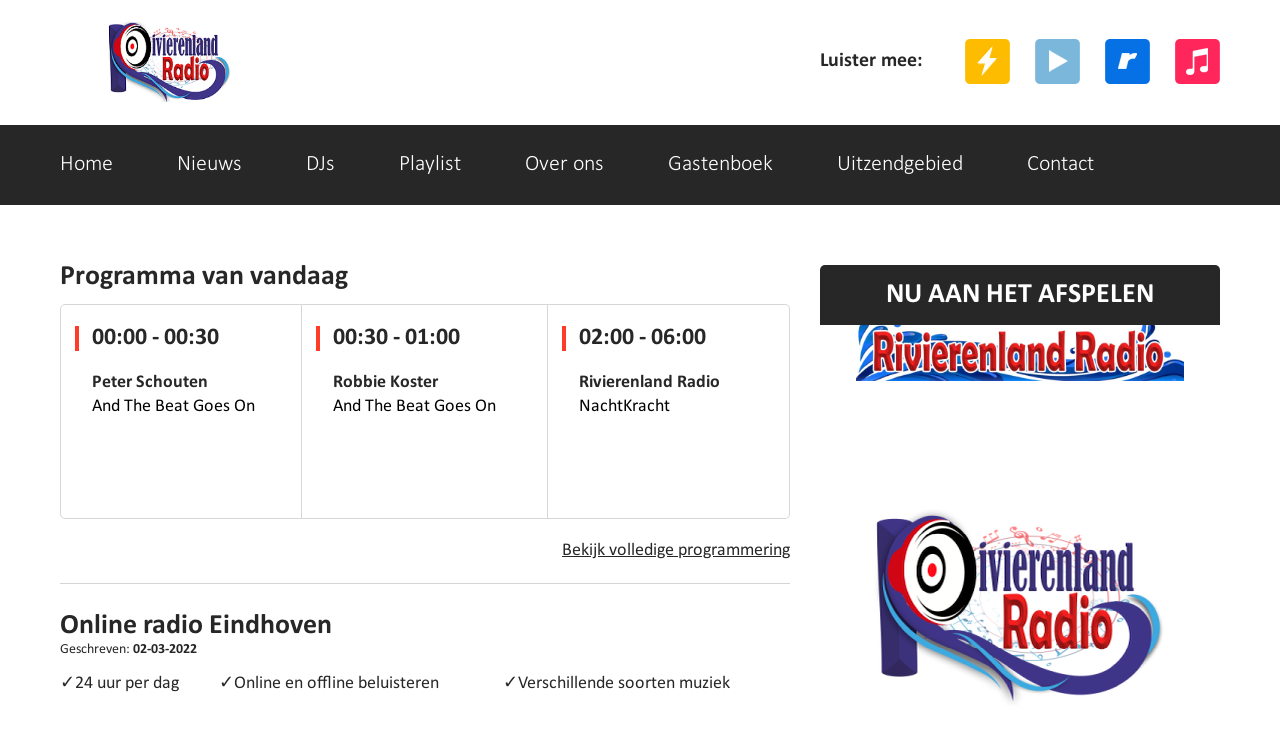

--- FILE ---
content_type: text/html; charset=UTF-8
request_url: https://www.rivierenland-radio.nl/nieuws/online-radio-eindhoven
body_size: 6893
content:

<!DOCTYPE html>
<html class="nieuwsonline-radio-eindhoven">
    <head>
<!-- Google tag (gtag.js) -->
<script async src="https://www.googletagmanager.com/gtag/js?id=G-Q71TR6RMY0"></script>
<script>
  window.dataLayer = window.dataLayer || [];
  function gtag(){dataLayer.push(arguments);}
  gtag('js', new Date());

  gtag('config', 'G-Q71TR6RMY0');
</script>
	<meta http-equiv="Content-Type" content="text/html; charset=ISO-8859-15" />
    <meta name="viewport" content="width=device-width; initial-scale=1.0; maximum-scale=1.0; user-scalable=no;" />
    <title>Rivierenland Radio | Alleen de mooiste muziek stroomt uit je speakers | online radio eindhoven</title>
    <link rel="shortcut icon" href="https://www.rivierenland-radio.nl/favicon.png" />
    <meta name="KEYWORDS" content="Alleen de mooiste muziek stroomt uit je speakers, Dab+, zuidoost Brabant, online radio eindhoven,  Rivierenland Radio, online Rivierenland Radio luisteren, Rivierenland Radio online luisteren, Rivierenland Radio luisteren via internet, internet radio station'"/>
    <meta name="DESCRIPTION" content="Rivierenland Radio is een Dab+ zender voor 's-Hertogenbosch, Eindhoven, Maasdriel, Oss, Tilburg, Waalwijk en Zaltbommel. Alleen de mooiste muziek stroomt uit je speakers. online radio eindhoven"/>
    <meta property="og:locale" content="nl_NL" />
    <meta property="og:url" content="https://rivierenland-radio.nl/" />
	<meta property="og:site_name" content="Rivierenland Radio" />
	<meta property="article:publisher" content="https://www.facebook.com/RivierenlandRadio" />
	<meta name='robots' content='index, follow, max-image-preview:large, max-snippet:-1, max-video-preview:-1' />
	<!-- Bootstrap grid -->
	<link href="/css/news/bootstrap.css" rel="stylesheet" type="text/css" />
	<!-- style CSS -->
	<link href="/css/news/style.css" rel="stylesheet" type="text/css" />
	<script type="text/javascript" src="https://cdn.jsdelivr.net/npm/clappr@latest/dist/clappr.min.js"></script>
	<link rel="stylesheet" href="/css/news/red.css" type="text/css" />	<link href="/css/news/fonts.css" rel="stylesheet" type="text/css" />
	<link href="/css/news/responsive.css" rel="stylesheet" type="text/css" />
	<link href="/css/banner.css" rel="stylesheet" type="text/css" />
	<link rel="stylesheet" href="/css/news/slicknav.css">
	<link href='https://fonts.googleapis.com/css?family=PT+Sans+Narrow:400,700' rel='stylesheet' type='text/css'>
	<!--[if lt IE 9]>
		<script src="js/html5shiv.min.js"></script>
	<![endif]-->
	<script async src="//pagead2.googlesyndication.com/pagead/js/adsbygoogle.js"></script>
	<script>
		 (adsbygoogle = window.adsbygoogle || []).push({
			  google_ad_client: "ca-pub-4274513350775559",
			  enable_page_level_ads: true
		 });
	</script>
</head>
<body>

<!--warrper-->
<div class="wapper">

	
    <!--header-->
<header>
	<div class="header extrapad">
	  <div class="container">
		<div class="row">
		  <div class="col-md-12 "> 
			<div class="logo">
				<a href="/">
					<img src="../uploads/rivierenland-radio.nl/1640410917-Simple logo2.2 on white 350x124.png" />				</a>
			</div>
		  
			<!--top links-->
			  <div class="top-lin">
			  <div class="top-texts">Luister mee:</div>
			   <div class="top-lins">
				  <ul >
					<li><a target="_blank" href="https://server-26.stream-server.nl:2000/tunein/Rivierenland-radio/stream/pls"><img src="/images/news/itune.png"  alt="ITUNES"></a></li>                    <li><a target="_blank" href="https://server-26.stream-server.nl:2000/tunein/Rivierenland-radio/stream/ram"><img src="/images/news/realplay.png" alt="REALPLAYER" ></a></li>                    <li><a target="_blank" href="https://server-26.stream-server.nl:2000/tunein/Rivierenland-radio/stream/asx"><img src="/images/news/window-play.png" alt="WINDOWS MEDIA PLAYER"></a></li>                    <li><a target="_blank" href="https://server-26.stream-server.nl:2000/tunein/Rivierenland-radio/stream/pls"><img src="/images/news/winmap.png" alt="WINAMP" ></a></li>				  </ul>
				<div class="clearfix"></div>
			   </div>
				<div class="clearfix"></div>
			  </div>
			<!--top links-->
			
			<div class="clearfix"></div>
		  </div>
		</div>
	  </div>
	</div>
</header>
<!--header--> 
  
<!--navigation-->
<section>
	<div class="navi">
	  <div class="container">
		<div class="row">
		  <div class="col-md-12 ">
			<div id="topmenu">
			  <div class="menu">
				<ul id="menu">
					<li><a href="/">Home</a></li><li><a href="/nieuws">Nieuws</a></li><li><a href="/DJs">DJs</a></li><li><a href="/playlist">Playlist</a></li><li><a href="/over-ons">Over ons</a></li><li><a href="/gastenboek">Gastenboek</a></li><li><a href="/uitzendgebied">Uitzendgebied</a></li><li><a href="/contact">Contact</a></li>				</ul>
			  </div>
			</div>
		  </div>
		</div>
	  </div>
	</div>
</section>
<!--navigation-->
	<!--middle-->
	<section class="midde-pat">
		<div class="container">
		  <div class="row">
			<div class="col-md-12 ">

			  <!--left-->
			  <div class="left-part">
									<div class="hed">Programma van vandaag </div>
					<div>
														<a href="/programma/and-the-beat-goes-on-1">
									<div class="cat-box">
										<div class="caat-text">
											<div class="cat-hed">00:00 - 00:30</div>
																						<div class="caat-text1">Peter Schouten</div>
											<div class="caat-text2">
												<span>And The Beat Goes On</span><br>
																							</div>
										</div>
									</div>
								</a>
														<a href="/programma/and-the-beat-goes-on-2">
									<div class="cat-box1">
										<div class="caat-text">
											<div class="cat-hed">00:30 - 01:00</div>
																						<div class="caat-text1">Robbie Koster</div>
											<div class="caat-text2">
												<span>And The Beat Goes On</span><br>
																							</div>
										</div>
									</div>
								</a>
														<a href="/programma/nachtkracht-6">
									<div class="cat-box2">
										<div class="caat-text">
											<div class="cat-hed">02:00 - 06:00</div>
																						<div class="caat-text1">Rivierenland Radio</div>
											<div class="caat-text2">
												<span>NachtKracht</span><br>
																							</div>
										</div>
									</div>
								</a>
												<div class="clearfix"></div>
						<div class="cat-link"><a href="/programmering">Bekijk volledige programmering</a></div>
						<div class="clearfix"></div>
					</div>
					<div class="clearfix"></div>
				
				<div class="news-grid">

									<div>
					<div class="heds">
						<h1>Online radio Eindhoven</h1>
						Geschreven: <span>02-03-2022</span>
					</div>
					<div class="heds-pic"></div>
					<div class="heds-texts">
						<h3>✓24 uur per dag&nbsp; &nbsp; &nbsp; &nbsp; &nbsp; ✓Online en offline beluisteren&nbsp; &nbsp; &nbsp; &nbsp; &nbsp; &nbsp; &nbsp; &nbsp; ✓Verschillende soorten muziek</h3>

<p>&nbsp;</p>

<h1>Online radio luisteren in Eindhoven en omgeving</h1>

<p>Wil je online naar de radio luisteren in Eindhoven of verdere omgeving? Luister dan zeker naar Rivierenland Radio! Wij brengen 24 uur per dag de leukste en de lekkerste liedjes voor onderweg, voor op je werk of waar je maar wilt! Onze online radio in de omgeving van Eindhoven heeft verschillende playlisten waar je naar kunt luisteren. Luister op kantoor naar Schijven voor Bedrijven of tijdens de spitsuren in de auto naar Spits Licht.</p>

<h2>Ook online de leukste liedjes op de radio luisteren in Eindhoven en omgeving</h2>

<p>Naast dat je online naar onze radio kunt luisteren in de omgeving van Eindhoven, is het uiteraard mogelijk om via de radio zelf te luisteren. Onze <a href="https://www.rivierenland-radio.nl/nieuws/radio-eindhoven">radio in Eindhoven</a> en omgeving is te beluisteren via Dab-radio. Dat wilt zeggen dat je hiervoor geen internetverbinding nodig hebt. Daarnaast gaat Dab-radio ook niet via radiogolven. Ben je naar ons radiostation aan het luisteren en wil je <a href="https://www.rivierenland-radio.nl/programmering">de programmering</a> weten? Deze is gemakkelijk online terug te vinden op onze website!</p>

<h3>Neem contact met ons op voor een eigen advertentie op de radio</h3>

<p>Heb je geluisterd naar <a href="https://www.rivierenland-radio.nl/over-ons">ons radiostation</a> en denk je, ik wil adverteren? Dat kan! Daarvoor laat je gemakkelijk een <a href="https://www.rivierenland-radio.nl/nieuws/radioadvertentie-eindhoven">radioadvertentie plaatsen</a>. Neem direct contact met ons op en wij vertellen je graag meer over de mogelijkheden. Je kan telefonisch contact met ons opnemen door te bellen naar <a href="tel:0031736449977">073 6449977</a> of door het online contactformulier in te vullen. Wij gaan dan graag aan de slag voor het plaatsen van jouw radioadvertentie op ons radiostation in regio Eindhoven!&nbsp;</p>
												<br />
						<h2>Plaats een reactie</h2>
												<form method="post">
														<label for="name">Naam *</label>
							<input id="name" name="name" value="" placeholder="Naam" type="text" class="form-control">

							<label for="content">Bericht *</label>
							<textarea id="content" name="content" placeholder="Typ hier uw bericht" class="form-control"></textarea>
							* = verplicht veld<br>
							<button type="submit" class="submitbutton">Plaatsen</button>
						</form>
						<br />
						<h2>Reacties</h2>
						Nog geen reacties <span style="font-size:11px;">Geen datum</span><br />Nog geen reacties geplaatst<hr>											</div>
					<div class="clearfix"></div>
				</div>

				</div>

			  </div>
			  <!--left-->

			  <!--right-->
<div class="right-part">
		<div class="right-cat">
		<div class="hot">NU AAN HET AFSPELEN</div>
		<div class="hotb">
			 <iframe width="100%" height="575" src="https://www.rivierenlandradio.nl/player/" scrolling="no"  border="0" style="border: 0;"></iframe>		</div>
	</div>
	
		<div class="right-cat">
		<div class="hot">Het gastenboek</div>
		<div class="hotb">
							<div class="hottex">
				<div class="hotts">
					<div class="hottexl">Marjan van den Dorpe zegt:</div>
					<div class="hottexr">31 Dec - 22:15</div>
					<div class="clearfix"></div>
				</div>
				<p>Alhoewel ik helemaal in Spanje woon heb ik via Rivierenland Radio de gelegenheid gekregen om mijn boek Radio Veronica anker van mijn jeugd te mogen...			</div>
					<div class="hottex">
				<div class="hotts">
					<div class="hottexl">Anita  zegt:</div>
					<div class="hottexr">26 Sep - 21:08</div>
					<div class="clearfix"></div>
				</div>
				<p>Heerlijke muziek! Helemaal mijn vibe. Ik luister elke dag op mijn werk.</p>
			</div>
					<div class="hottex">
				<div class="hotts">
					<div class="hottexl">Vicki Brownhuis Den Bosch zegt:</div>
					<div class="hottexr">16 Sep - 18:06</div>
					<div class="clearfix"></div>
				</div>
				<p>Wat een sympathieke club! Veel succes met het blij maken van jullie publiek en het delen van activiteiten.</p>
			</div>
				</div>
		<div class="buts1"><a href="/gastenboek">Schrijf ook een bericht</a></div>
	</div>
	


	<div class="sidebaraba"><p align='center'><big><a href="https://www.rivierenland-radio.nl/nieuws/uitzending-gemist">Uitzending gemist</a>
<br><a href="https://www.rivierenlandradio.nl/apps/">Download onze <u>gratis</u> app!</a><br> </big> :</p></div>
		<div class="right-cat">
		<div class="hed">DJ: Robbie Koster</div>
		<div class="dj-pic"><a href="/DJs/robbie-k"><img src="/uploads/rivierenland-radio.nl/1761206341-Afbeelding van WhatsApp op 2025-10-21 om 23.36.36_ea736c62.jpg"  alt="Robbie Koster"></a></div>
		<div class="dj-pict">
			<span>Robbie Koster</span><br>
			<p>Robbie Koster. Geboren en getogen in 's-Hertogenbosch in 1967. Nederlandse moeder &amp; Indonesis...		</div>
		<div class="buts">
			<a href="/DJs/robbie-k">Lees meer over Robbie Koster</a>
		</div>
	</div>
			<div class="hed">Laatste berichten</div>
	<div class="right-cat">
		
			<div class="right-cats">
				<div class="right-cats-pic"><a href="/nieuws/beter-een-goede-bier-dan-een-verre-vriend"><img src="/uploads/rivierenland-radio.nl/1769302778-Naamloos.png" alt="Beter een goede bier dan een verre vriend"></a></div>
				<div class="right-catsp"><a href="/nieuws/beter-een-goede-bier-dan-een-verre-vriend">Beter een goede bier dan een verre vriend</a></div>
				<p>BUURMALSEN - Buurmalsen is een bijzondere woonkern: &eacute;&eacute;n dorp, gedeeld door de gemeenten Buren en West Betuwe. Die gedeelde situatie vraagt om samenwerking over gemeentegrenzen heen. PCG Buren-raadslid Jan Keuken en SGP West Betuwe-raadslid Gerard Kievit geven daar in de praktijk inv...				<div class="clearfix"></div>
			</div>

		
			<div class="right-cats">
				<div class="right-cats-pic"><a href="/nieuws/nieuwe-loopbrug-verbetert-verkeersveiligheid-bij-sportpark-rkdvc"><img src="/uploads/rivierenland-radio.nl/1769302628-1743619934-1727828121-1725749809-1714180854-Naamloos (1).png" alt="Nieuwe loopbrug verbetert verkeersveiligheid bij sportpark RKDVC"></a></div>
				<div class="right-catsp"><a href="/nieuws/nieuwe-loopbrug-verbetert-verkeersveiligheid-bij-sportpark-rkdvc">Nieuwe loopbrug verbetert verkeersveiligheid bij sportpark RKDVC</a></div>
				<p>HEUSDEN - Voetbalvereniging RKDVC heeft bij de gemeente zorgen uitgesproken over de verkeers- en parkeersituatie rond het sportpark. Samen met de gemeente zijn verschillende mogelijke maatregelen bekeken om de situatie te verbeteren. De afdeling verkeer en vervoer heeft deze voorstellen beoordeel...				<div class="clearfix"></div>
			</div>

		
			<div class="right-cats">
				<div class="right-cats-pic"><a href="/nieuws/valentijnsbingo-mantelzorgers-tiel"><img src="/uploads/rivierenland-radio.nl/1769293718-Bingo @3Jet (13).jpg" alt="Valentijnsbingo mantelzorgers Tiel"></a></div>
				<div class="right-catsp"><a href="/nieuws/valentijnsbingo-mantelzorgers-tiel">Valentijnsbingo mantelzorgers Tiel</a></div>
				<p>TIEL - Na het succes van vorig jaar organiseert organiseert Moza&iuml;ek Welzijn op woensdag 28 februari een gezellige Valentijnsbingo. Deze bingo is speciaal voor mantelzorgers en degene voor wie zij zorgen. De activiteit vindt plaats van 13.30 tot 15.30 uur bij Dynamiek (locatie Moza&iuml;ek), ...				<div class="clearfix"></div>
			</div>

		
			<div class="right-cats">
				<div class="right-cats-pic"><a href="/nieuws/muzikaal-filmweekend-in-het-filmhuis"><img src="/uploads/rivierenland-radio.nl/1769289973-Song-Sung-Blue_st_7_jpg_sd-high_2025-Focus-Features-LLC-All-Rights-Reserved.jpg" alt="Muzikaal filmweekend in het Filmhuis"></a></div>
				<div class="right-catsp"><a href="/nieuws/muzikaal-filmweekend-in-het-filmhuis">Muzikaal filmweekend in het Filmhuis</a></div>
								<div class="clearfix"></div>
			</div>

		
			<div class="right-cats">
				<div class="right-cats-pic"><a href="/nieuws/carnavalskraker-oew-vinger-in-dun-dijk-feestzanger-rené-van-rooij"><img src="/uploads/rivierenland-radio.nl/1769126147-Oew vinger in de dijk - Dik van Dijk en De Dijkwachters (liggend).jpg" alt="carnavalskraker ‘Oew vinger in dun dijk feestzanger René van Rooij"></a></div>
				<div class="right-catsp"><a href="/nieuws/carnavalskraker-oew-vinger-in-dun-dijk-feestzanger-rené-van-rooij">carnavalskraker ‘Oew vinger in dun dijk feestzanger René van Rooij</a></div>
								<div class="clearfix"></div>
			</div>

		
			<div class="right-cats">
				<div class="right-cats-pic"><a href="/nieuws/lotgenotenbijeenkomst-prostaatkanker-3"><img src="/uploads/rivierenland-radio.nl/1769125830-Foto Prostaatkanker.jpg" alt="Lotgenotenbijeenkomst Prostaatkanker "></a></div>
				<div class="right-catsp"><a href="/nieuws/lotgenotenbijeenkomst-prostaatkanker-3">Lotgenotenbijeenkomst Prostaatkanker </a></div>
								<div class="clearfix"></div>
			</div>

		
			<div class="right-cats">
				<div class="right-cats-pic"><a href="/nieuws/van-camper-schorsen-tot-europese-droomroutes-en-guido-spek"><img src="/uploads/rivierenland-radio.nl/1769023314-mK10C3Ydg6CaQ66CbzjfoDw8q8GDj1RfmDfB10bn.jpg" alt="van camper schorsen tot Europese droomroutes en Guido Spek"></a></div>
				<div class="right-catsp"><a href="/nieuws/van-camper-schorsen-tot-europese-droomroutes-en-guido-spek">van camper schorsen tot Europese droomroutes en Guido Spek</a></div>
								<div class="clearfix"></div>
			</div>

		
			<div class="right-cats">
				<div class="right-cats-pic"><a href="/nieuws/let-s-dance-met-de-pieckpopband"><img src="/uploads/rivierenland-radio.nl/1768950265-familieband.jpg" alt="Let's Dance met de Pieckpopband!"></a></div>
				<div class="right-catsp"><a href="/nieuws/let-s-dance-met-de-pieckpopband">Let's Dance met de Pieckpopband!</a></div>
								<div class="clearfix"></div>
			</div>

		
			<div class="right-cats">
				<div class="right-cats-pic"><a href="/nieuws/open-dag-vicki-brownhuis-zaterdag-7-februari-11-15-uur"><img src="/uploads/rivierenland-radio.nl/1768950104-Open dag entree.jpg" alt="Open dag Vicki Brownhuis zaterdag 7 februari 11-15 uur"></a></div>
				<div class="right-catsp"><a href="/nieuws/open-dag-vicki-brownhuis-zaterdag-7-februari-11-15-uur">Open dag Vicki Brownhuis zaterdag 7 februari 11-15 uur</a></div>
								<div class="clearfix"></div>
			</div>

		
			<div class="right-cats">
				<div class="right-cats-pic"><a href="/nieuws/legends-of-rock-tribute-festival-xl-monsters-of-rock"><img src="/uploads/rivierenland-radio.nl/1768949918-afbeelding.jpg" alt="LEGENDS of ROCK Tribute Festival XL – MONSTERS of ROCK"></a></div>
				<div class="right-catsp"><a href="/nieuws/legends-of-rock-tribute-festival-xl-monsters-of-rock">LEGENDS of ROCK Tribute Festival XL – MONSTERS of ROCK</a></div>
								<div class="clearfix"></div>
			</div>

		
			<div class="right-cats">
				<div class="right-cats-pic"><a href="/nieuws/flitsschijf-302-stephen-sanchez-sweet-love"><img src="/uploads/rivierenland-radio.nl/1768878247-Naamloos.png" alt="Flitsschijf 302: Stephen Sanchez - Sweet Love"></a></div>
				<div class="right-catsp"><a href="/nieuws/flitsschijf-302-stephen-sanchez-sweet-love">Flitsschijf 302: Stephen Sanchez - Sweet Love</a></div>
								<div class="clearfix"></div>
			</div>

		
			<div class="right-cats">
				<div class="right-cats-pic"><a href="/nieuws/maasdrielse-zaken-live-bij-rivierenland-radio"><img src="/uploads/rivierenland-radio.nl/1768877531-Naamloos1.png" alt="Maasdrielse Zaken Live bij Rivierenland Radio"></a></div>
				<div class="right-catsp"><a href="/nieuws/maasdrielse-zaken-live-bij-rivierenland-radio">Maasdrielse Zaken Live bij Rivierenland Radio</a></div>
								<div class="clearfix"></div>
			</div>

		
			<div class="right-cats">
				<div class="right-cats-pic"><a href="/nieuws/av-oss-78-zondag-1-februari-hoessenboschcross"><img src="/uploads/rivierenland-radio.nl/1768688310-man 11.jpg" alt="AV Oss '78 - Zondag 1 februari Hoessenboschcross"></a></div>
				<div class="right-catsp"><a href="/nieuws/av-oss-78-zondag-1-februari-hoessenboschcross">AV Oss '78 - Zondag 1 februari Hoessenboschcross</a></div>
								<div class="clearfix"></div>
			</div>

		
			<div class="right-cats">
				<div class="right-cats-pic"><a href="/nieuws/filmhuis-veenendaal-2"><img src="/uploads/rivierenland-radio.nl/1768677978-Stiller_st_3_jpg_sd-low.jpg" alt="Filmhuis Veenendaal"></a></div>
				<div class="right-catsp"><a href="/nieuws/filmhuis-veenendaal-2">Filmhuis Veenendaal</a></div>
								<div class="clearfix"></div>
			</div>

		
			<div class="right-cats">
				<div class="right-cats-pic"><a href="/nieuws/illegale-sekswerkers-en-drugs-in-woning-in-vlijmen"><img src="/uploads/rivierenland-radio.nl/1768587813-Adobestock_By terovesalainen_prostitutie.jpg" alt="Illegale sekswerkers en drugs in woning in Vlijmen"></a></div>
				<div class="right-catsp"><a href="/nieuws/illegale-sekswerkers-en-drugs-in-woning-in-vlijmen">Illegale sekswerkers en drugs in woning in Vlijmen</a></div>
								<div class="clearfix"></div>
			</div>

		
			<div class="right-cats">
				<div class="right-cats-pic"><a href="/nieuws/theo-pots-wint-fotowedstrijd-berkelpoort-circa-700-jaar"><img src="/uploads/rivierenland-radio.nl/1768524706-2026-01-13 Prijsuitreiking Berkelpoort 700 jaar Foto Merel van den Hoek.jpg" alt="Theo Pots wint fotowedstrijd Berkelpoort circa 700 jaar"></a></div>
				<div class="right-catsp"><a href="/nieuws/theo-pots-wint-fotowedstrijd-berkelpoort-circa-700-jaar">Theo Pots wint fotowedstrijd Berkelpoort circa 700 jaar</a></div>
								<div class="clearfix"></div>
			</div>

		
			<div class="right-cats">
				<div class="right-cats-pic"><a href="/nieuws/850-leerlingen-ontdekken-hoe-dieren-bewegen-bij-de-elzenhoek"><img src="/uploads/rivierenland-radio.nl/1768524417-1766016549-1756923186-1752099011-1747331087-1737681846-1734052283-1725399329-1711571095-Naamloos (1) (2).jpg" alt="850 leerlingen ontdekken hoe dieren bewegen bij De Elzenhoek"></a></div>
				<div class="right-catsp"><a href="/nieuws/850-leerlingen-ontdekken-hoe-dieren-bewegen-bij-de-elzenhoek">850 leerlingen ontdekken hoe dieren bewegen bij De Elzenhoek</a></div>
								<div class="clearfix"></div>
			</div>

		
			<div class="right-cats">
				<div class="right-cats-pic"><a href="/nieuws/extra-hulp-bij-verduurzamen-voor-woningeigenaren-in-woensel-zuid"><img src="/uploads/rivierenland-radio.nl/1768441295-1748546647-1734136330-1731464108-1730855470-1720806991-1718311391-1713923937-1711139825-1711073725-Naamloos.png" alt="Extra hulp bij verduurzamen voor woningeigenaren in Woensel-Zuid"></a></div>
				<div class="right-catsp"><a href="/nieuws/extra-hulp-bij-verduurzamen-voor-woningeigenaren-in-woensel-zuid">Extra hulp bij verduurzamen voor woningeigenaren in Woensel-Zuid</a></div>
								<div class="clearfix"></div>
			</div>

				<div class="buts"><a href="/nieuws">Bekijk meer nieuwsberichten</a></div>
	</div>

	</div>
<!--right-->
			</div>
		  </div>
		</div>
	</section>

	  <!--footer-->
  <footer >
    <div class="fot">
      <div class="container">
        <div class="row">
          <div class="col-md-12 ">
            <div class="fot-log">
				<div class="fott-logo"><a href="/">Rivierenland Radio</a></div>
				<div class="fott-logos">
					<span>Sena Nr.</span> SW22b.0002715<br>					<span>Buma Stemra</span> SW22b.0002715				</div>
            </div>
          </div>
        </div>
      </div>
      <div class="clr"></div>
    </div>
    <div class="fot-social">
		<div class="container">
			<div class="row">
			  <div class="col-md-12 ">
				  <div class="fot-socials">
					  <ul>
						  <li><a target="_blank" href="https://server-26.stream-server.nl:2000/tunein/Rivierenland-radio/stream/pls"><img src="/images/news/winmap.png"  alt="winamp"></a></li>						  <li><a target="_blank" href="https://server-26.stream-server.nl:2000/tunein/Rivierenland-radio/stream/asx"><img src="/images/news/window-play.png"  alt="window media player"></a></li>						  <li><a target="_blank" href="https://server-26.stream-server.nl:2000/tunein/Rivierenland-radio/stream/ram"><img src="/images/news/realplay.png"  alt="realy player"></a></li>						  <li><a target="_blank" href="https://server-26.stream-server.nl:2000/tunein/Rivierenland-radio/stream/pls"><img src="/images/news/itune.png"  alt="itunes"></a></li>						  <li><a target="_blank" href="https://www.facebook.com/RivierenlandRadio"><img src="/images/news/facebook.png"  alt="facebook"></a></li>						  <li><a target="_blank" href="https://twitter.com/Rivierenlanddab"> <img src="/images/news/twitter.png"  alt="Twiter"></a></li>						  <li><a target="_blank" href="https://www.linkedin.com/in/rivierenland-radio-804050224/"><img src="/images/news/in.png"  alt="in"></a></li>						  <li><a target="_blank" href="https://www.instagram.com/rivierenlandradio/"><img src="/images/news/inst.png"  alt="instagram"></a></li>					  </ul>
					  <div class="clearfix"></div>
				  </div>
			  </div>
			</div>
		<div class="clearfix"></div>
		</div>
    </div>
    <div class="copy">
      <div class="container">
        <div class="row">
          <div class="col-md-12 ">
			<a href="http://www.rivierenland-radio.nl">Rivierenland Radio</a> 2021-2026 - Copyright - Alle rechten voorbehouden
		  </div>
        </div>
      </div>
    </div>
  </footer>
  <!--footer-->
</div>
<!--warrper-->

<script src="/js/modernizr.min.js"></script>
<script src="https://ajax.googleapis.com/ajax/libs/jquery/1/jquery.min.js"></script>
<script src="/js/bootstrap.js"></script>
<script src="/js/jquery.slicknav.js"></script>
<script type="text/javascript">
$(document).ready(function(){
 $('#menu').slicknav({prependTo:'#topmenu'	});
 $('#menu1').slicknav({prependTo:'#topmenu1'	});
});
</script>
<!-- Leadinfo tracking code -->
<script> (function(l,e,a,d,i,n,f,o){if(!l[i]){l.GlobalLeadinfoNamespace=l.GlobalLeadinfoNamespace||[];
l.GlobalLeadinfoNamespace.push(i);l[i]=function(){(l[i].q=l[i].q||[]).push(arguments)};l[i].t=l[i].t||n;
l[i].q=l[i].q||[];o=e.createElement(a);f=e.getElementsByTagName(a)[0];o.async=1;o.src=d;f.parentNode.insertBefore(o,f);}
}(window,document,"script","https://cdn.leadinfo.net/ping.js ","leadinfo","LI-66CEE02E247F2")); </script>
</body>
</html>



--- FILE ---
content_type: text/html; charset=utf-8
request_url: https://www.google.com/recaptcha/api2/aframe
body_size: 267
content:
<!DOCTYPE HTML><html><head><meta http-equiv="content-type" content="text/html; charset=UTF-8"></head><body><script nonce="CGpN8nzG4Dsl_-E2uEPJgg">/** Anti-fraud and anti-abuse applications only. See google.com/recaptcha */ try{var clients={'sodar':'https://pagead2.googlesyndication.com/pagead/sodar?'};window.addEventListener("message",function(a){try{if(a.source===window.parent){var b=JSON.parse(a.data);var c=clients[b['id']];if(c){var d=document.createElement('img');d.src=c+b['params']+'&rc='+(localStorage.getItem("rc::a")?sessionStorage.getItem("rc::b"):"");window.document.body.appendChild(d);sessionStorage.setItem("rc::e",parseInt(sessionStorage.getItem("rc::e")||0)+1);localStorage.setItem("rc::h",'1769328843530');}}}catch(b){}});window.parent.postMessage("_grecaptcha_ready", "*");}catch(b){}</script></body></html>

--- FILE ---
content_type: text/css
request_url: https://www.rivierenlandradio.nl/player/player.css
body_size: 394
content:
@charset "UTF-8";
/* CSS Document */

#MusesRadioPlayer-HTML5-player-0.usesStylesReset {
	padding: 329;
	margin: 0;
	background-color: yellow;
}

#topwrapper {
	width: 329px !important;
	background-color: transparent;
	height: 40px;
}

a:link {
  color: green;
}
/* visited link */
a:visited {
  color: red;
}
/* mouse over link */
a:hover {
  color: hotpink;
}

/* selected link */
a:active {
  color: orange;
}

#songinfotxt {
	width: 150px !important;
	align: center;
	background-color: white;
	color: Blue;
	font: bold 14px "Lucida Grande", Lucida, Verdana, sans-serif;
	text-shadow: 0 0 1px #000088;
}

div#tijd {

	font-size: 11px;
	color: #000000;
	margin: 0 0 -12px;
}
div#titel {

	font-size: 11px;
	color: blue;
	margin: 0 0 -12px;
	font: bold 14px "Lucida Grande", Lucida, Verdana, sans-serif;
}
div#artiest{

	font-size: 11px;
	color: red;
	margin: 0 0 0px;
	font: normal 14px "Lucida Grande", Lucida, Verdana, sans-serif;
}


#table {
        align: center;
	padding: 0;
	background-color: white;
	width: 100%;
	height: 100%;
	display: table;
}

#songinfotxt img {
	width: 300px;
	height: 300px;
	margin-top: 7px;
	margin-bottom: 5px;
	border: 1px solid #FfFFFF;
}

#player {
	text-align: center !important;
}

body {
	background: #FFFFFF;
	margin-top: 25px;
	margin: 0px 0 0;
	padding: 0;
}